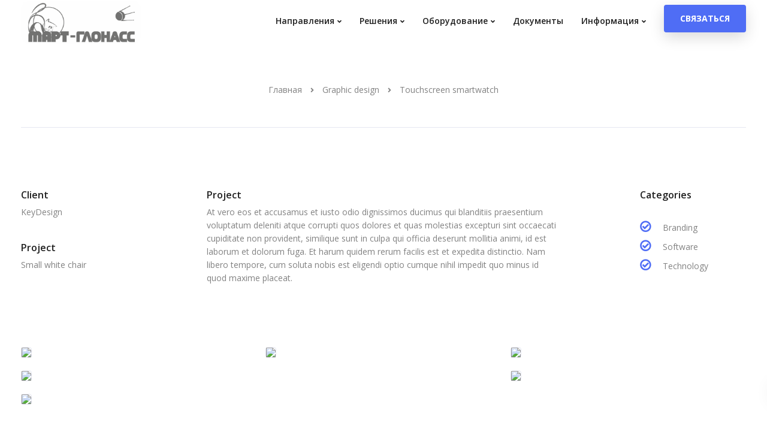

--- FILE ---
content_type: text/html; charset=utf-8
request_url: https://www.google.com/recaptcha/api2/anchor?ar=1&k=6Lc7Hb8UAAAAAGHZsGveqPhgrDrRUItnM7pqD8Co&co=aHR0cHM6Ly9nbG9uYXNzLm1hcnQucnU6NDQz&hl=en&v=N67nZn4AqZkNcbeMu4prBgzg&size=invisible&anchor-ms=20000&execute-ms=30000&cb=rdl87ahqczcv
body_size: 48705
content:
<!DOCTYPE HTML><html dir="ltr" lang="en"><head><meta http-equiv="Content-Type" content="text/html; charset=UTF-8">
<meta http-equiv="X-UA-Compatible" content="IE=edge">
<title>reCAPTCHA</title>
<style type="text/css">
/* cyrillic-ext */
@font-face {
  font-family: 'Roboto';
  font-style: normal;
  font-weight: 400;
  font-stretch: 100%;
  src: url(//fonts.gstatic.com/s/roboto/v48/KFO7CnqEu92Fr1ME7kSn66aGLdTylUAMa3GUBHMdazTgWw.woff2) format('woff2');
  unicode-range: U+0460-052F, U+1C80-1C8A, U+20B4, U+2DE0-2DFF, U+A640-A69F, U+FE2E-FE2F;
}
/* cyrillic */
@font-face {
  font-family: 'Roboto';
  font-style: normal;
  font-weight: 400;
  font-stretch: 100%;
  src: url(//fonts.gstatic.com/s/roboto/v48/KFO7CnqEu92Fr1ME7kSn66aGLdTylUAMa3iUBHMdazTgWw.woff2) format('woff2');
  unicode-range: U+0301, U+0400-045F, U+0490-0491, U+04B0-04B1, U+2116;
}
/* greek-ext */
@font-face {
  font-family: 'Roboto';
  font-style: normal;
  font-weight: 400;
  font-stretch: 100%;
  src: url(//fonts.gstatic.com/s/roboto/v48/KFO7CnqEu92Fr1ME7kSn66aGLdTylUAMa3CUBHMdazTgWw.woff2) format('woff2');
  unicode-range: U+1F00-1FFF;
}
/* greek */
@font-face {
  font-family: 'Roboto';
  font-style: normal;
  font-weight: 400;
  font-stretch: 100%;
  src: url(//fonts.gstatic.com/s/roboto/v48/KFO7CnqEu92Fr1ME7kSn66aGLdTylUAMa3-UBHMdazTgWw.woff2) format('woff2');
  unicode-range: U+0370-0377, U+037A-037F, U+0384-038A, U+038C, U+038E-03A1, U+03A3-03FF;
}
/* math */
@font-face {
  font-family: 'Roboto';
  font-style: normal;
  font-weight: 400;
  font-stretch: 100%;
  src: url(//fonts.gstatic.com/s/roboto/v48/KFO7CnqEu92Fr1ME7kSn66aGLdTylUAMawCUBHMdazTgWw.woff2) format('woff2');
  unicode-range: U+0302-0303, U+0305, U+0307-0308, U+0310, U+0312, U+0315, U+031A, U+0326-0327, U+032C, U+032F-0330, U+0332-0333, U+0338, U+033A, U+0346, U+034D, U+0391-03A1, U+03A3-03A9, U+03B1-03C9, U+03D1, U+03D5-03D6, U+03F0-03F1, U+03F4-03F5, U+2016-2017, U+2034-2038, U+203C, U+2040, U+2043, U+2047, U+2050, U+2057, U+205F, U+2070-2071, U+2074-208E, U+2090-209C, U+20D0-20DC, U+20E1, U+20E5-20EF, U+2100-2112, U+2114-2115, U+2117-2121, U+2123-214F, U+2190, U+2192, U+2194-21AE, U+21B0-21E5, U+21F1-21F2, U+21F4-2211, U+2213-2214, U+2216-22FF, U+2308-230B, U+2310, U+2319, U+231C-2321, U+2336-237A, U+237C, U+2395, U+239B-23B7, U+23D0, U+23DC-23E1, U+2474-2475, U+25AF, U+25B3, U+25B7, U+25BD, U+25C1, U+25CA, U+25CC, U+25FB, U+266D-266F, U+27C0-27FF, U+2900-2AFF, U+2B0E-2B11, U+2B30-2B4C, U+2BFE, U+3030, U+FF5B, U+FF5D, U+1D400-1D7FF, U+1EE00-1EEFF;
}
/* symbols */
@font-face {
  font-family: 'Roboto';
  font-style: normal;
  font-weight: 400;
  font-stretch: 100%;
  src: url(//fonts.gstatic.com/s/roboto/v48/KFO7CnqEu92Fr1ME7kSn66aGLdTylUAMaxKUBHMdazTgWw.woff2) format('woff2');
  unicode-range: U+0001-000C, U+000E-001F, U+007F-009F, U+20DD-20E0, U+20E2-20E4, U+2150-218F, U+2190, U+2192, U+2194-2199, U+21AF, U+21E6-21F0, U+21F3, U+2218-2219, U+2299, U+22C4-22C6, U+2300-243F, U+2440-244A, U+2460-24FF, U+25A0-27BF, U+2800-28FF, U+2921-2922, U+2981, U+29BF, U+29EB, U+2B00-2BFF, U+4DC0-4DFF, U+FFF9-FFFB, U+10140-1018E, U+10190-1019C, U+101A0, U+101D0-101FD, U+102E0-102FB, U+10E60-10E7E, U+1D2C0-1D2D3, U+1D2E0-1D37F, U+1F000-1F0FF, U+1F100-1F1AD, U+1F1E6-1F1FF, U+1F30D-1F30F, U+1F315, U+1F31C, U+1F31E, U+1F320-1F32C, U+1F336, U+1F378, U+1F37D, U+1F382, U+1F393-1F39F, U+1F3A7-1F3A8, U+1F3AC-1F3AF, U+1F3C2, U+1F3C4-1F3C6, U+1F3CA-1F3CE, U+1F3D4-1F3E0, U+1F3ED, U+1F3F1-1F3F3, U+1F3F5-1F3F7, U+1F408, U+1F415, U+1F41F, U+1F426, U+1F43F, U+1F441-1F442, U+1F444, U+1F446-1F449, U+1F44C-1F44E, U+1F453, U+1F46A, U+1F47D, U+1F4A3, U+1F4B0, U+1F4B3, U+1F4B9, U+1F4BB, U+1F4BF, U+1F4C8-1F4CB, U+1F4D6, U+1F4DA, U+1F4DF, U+1F4E3-1F4E6, U+1F4EA-1F4ED, U+1F4F7, U+1F4F9-1F4FB, U+1F4FD-1F4FE, U+1F503, U+1F507-1F50B, U+1F50D, U+1F512-1F513, U+1F53E-1F54A, U+1F54F-1F5FA, U+1F610, U+1F650-1F67F, U+1F687, U+1F68D, U+1F691, U+1F694, U+1F698, U+1F6AD, U+1F6B2, U+1F6B9-1F6BA, U+1F6BC, U+1F6C6-1F6CF, U+1F6D3-1F6D7, U+1F6E0-1F6EA, U+1F6F0-1F6F3, U+1F6F7-1F6FC, U+1F700-1F7FF, U+1F800-1F80B, U+1F810-1F847, U+1F850-1F859, U+1F860-1F887, U+1F890-1F8AD, U+1F8B0-1F8BB, U+1F8C0-1F8C1, U+1F900-1F90B, U+1F93B, U+1F946, U+1F984, U+1F996, U+1F9E9, U+1FA00-1FA6F, U+1FA70-1FA7C, U+1FA80-1FA89, U+1FA8F-1FAC6, U+1FACE-1FADC, U+1FADF-1FAE9, U+1FAF0-1FAF8, U+1FB00-1FBFF;
}
/* vietnamese */
@font-face {
  font-family: 'Roboto';
  font-style: normal;
  font-weight: 400;
  font-stretch: 100%;
  src: url(//fonts.gstatic.com/s/roboto/v48/KFO7CnqEu92Fr1ME7kSn66aGLdTylUAMa3OUBHMdazTgWw.woff2) format('woff2');
  unicode-range: U+0102-0103, U+0110-0111, U+0128-0129, U+0168-0169, U+01A0-01A1, U+01AF-01B0, U+0300-0301, U+0303-0304, U+0308-0309, U+0323, U+0329, U+1EA0-1EF9, U+20AB;
}
/* latin-ext */
@font-face {
  font-family: 'Roboto';
  font-style: normal;
  font-weight: 400;
  font-stretch: 100%;
  src: url(//fonts.gstatic.com/s/roboto/v48/KFO7CnqEu92Fr1ME7kSn66aGLdTylUAMa3KUBHMdazTgWw.woff2) format('woff2');
  unicode-range: U+0100-02BA, U+02BD-02C5, U+02C7-02CC, U+02CE-02D7, U+02DD-02FF, U+0304, U+0308, U+0329, U+1D00-1DBF, U+1E00-1E9F, U+1EF2-1EFF, U+2020, U+20A0-20AB, U+20AD-20C0, U+2113, U+2C60-2C7F, U+A720-A7FF;
}
/* latin */
@font-face {
  font-family: 'Roboto';
  font-style: normal;
  font-weight: 400;
  font-stretch: 100%;
  src: url(//fonts.gstatic.com/s/roboto/v48/KFO7CnqEu92Fr1ME7kSn66aGLdTylUAMa3yUBHMdazQ.woff2) format('woff2');
  unicode-range: U+0000-00FF, U+0131, U+0152-0153, U+02BB-02BC, U+02C6, U+02DA, U+02DC, U+0304, U+0308, U+0329, U+2000-206F, U+20AC, U+2122, U+2191, U+2193, U+2212, U+2215, U+FEFF, U+FFFD;
}
/* cyrillic-ext */
@font-face {
  font-family: 'Roboto';
  font-style: normal;
  font-weight: 500;
  font-stretch: 100%;
  src: url(//fonts.gstatic.com/s/roboto/v48/KFO7CnqEu92Fr1ME7kSn66aGLdTylUAMa3GUBHMdazTgWw.woff2) format('woff2');
  unicode-range: U+0460-052F, U+1C80-1C8A, U+20B4, U+2DE0-2DFF, U+A640-A69F, U+FE2E-FE2F;
}
/* cyrillic */
@font-face {
  font-family: 'Roboto';
  font-style: normal;
  font-weight: 500;
  font-stretch: 100%;
  src: url(//fonts.gstatic.com/s/roboto/v48/KFO7CnqEu92Fr1ME7kSn66aGLdTylUAMa3iUBHMdazTgWw.woff2) format('woff2');
  unicode-range: U+0301, U+0400-045F, U+0490-0491, U+04B0-04B1, U+2116;
}
/* greek-ext */
@font-face {
  font-family: 'Roboto';
  font-style: normal;
  font-weight: 500;
  font-stretch: 100%;
  src: url(//fonts.gstatic.com/s/roboto/v48/KFO7CnqEu92Fr1ME7kSn66aGLdTylUAMa3CUBHMdazTgWw.woff2) format('woff2');
  unicode-range: U+1F00-1FFF;
}
/* greek */
@font-face {
  font-family: 'Roboto';
  font-style: normal;
  font-weight: 500;
  font-stretch: 100%;
  src: url(//fonts.gstatic.com/s/roboto/v48/KFO7CnqEu92Fr1ME7kSn66aGLdTylUAMa3-UBHMdazTgWw.woff2) format('woff2');
  unicode-range: U+0370-0377, U+037A-037F, U+0384-038A, U+038C, U+038E-03A1, U+03A3-03FF;
}
/* math */
@font-face {
  font-family: 'Roboto';
  font-style: normal;
  font-weight: 500;
  font-stretch: 100%;
  src: url(//fonts.gstatic.com/s/roboto/v48/KFO7CnqEu92Fr1ME7kSn66aGLdTylUAMawCUBHMdazTgWw.woff2) format('woff2');
  unicode-range: U+0302-0303, U+0305, U+0307-0308, U+0310, U+0312, U+0315, U+031A, U+0326-0327, U+032C, U+032F-0330, U+0332-0333, U+0338, U+033A, U+0346, U+034D, U+0391-03A1, U+03A3-03A9, U+03B1-03C9, U+03D1, U+03D5-03D6, U+03F0-03F1, U+03F4-03F5, U+2016-2017, U+2034-2038, U+203C, U+2040, U+2043, U+2047, U+2050, U+2057, U+205F, U+2070-2071, U+2074-208E, U+2090-209C, U+20D0-20DC, U+20E1, U+20E5-20EF, U+2100-2112, U+2114-2115, U+2117-2121, U+2123-214F, U+2190, U+2192, U+2194-21AE, U+21B0-21E5, U+21F1-21F2, U+21F4-2211, U+2213-2214, U+2216-22FF, U+2308-230B, U+2310, U+2319, U+231C-2321, U+2336-237A, U+237C, U+2395, U+239B-23B7, U+23D0, U+23DC-23E1, U+2474-2475, U+25AF, U+25B3, U+25B7, U+25BD, U+25C1, U+25CA, U+25CC, U+25FB, U+266D-266F, U+27C0-27FF, U+2900-2AFF, U+2B0E-2B11, U+2B30-2B4C, U+2BFE, U+3030, U+FF5B, U+FF5D, U+1D400-1D7FF, U+1EE00-1EEFF;
}
/* symbols */
@font-face {
  font-family: 'Roboto';
  font-style: normal;
  font-weight: 500;
  font-stretch: 100%;
  src: url(//fonts.gstatic.com/s/roboto/v48/KFO7CnqEu92Fr1ME7kSn66aGLdTylUAMaxKUBHMdazTgWw.woff2) format('woff2');
  unicode-range: U+0001-000C, U+000E-001F, U+007F-009F, U+20DD-20E0, U+20E2-20E4, U+2150-218F, U+2190, U+2192, U+2194-2199, U+21AF, U+21E6-21F0, U+21F3, U+2218-2219, U+2299, U+22C4-22C6, U+2300-243F, U+2440-244A, U+2460-24FF, U+25A0-27BF, U+2800-28FF, U+2921-2922, U+2981, U+29BF, U+29EB, U+2B00-2BFF, U+4DC0-4DFF, U+FFF9-FFFB, U+10140-1018E, U+10190-1019C, U+101A0, U+101D0-101FD, U+102E0-102FB, U+10E60-10E7E, U+1D2C0-1D2D3, U+1D2E0-1D37F, U+1F000-1F0FF, U+1F100-1F1AD, U+1F1E6-1F1FF, U+1F30D-1F30F, U+1F315, U+1F31C, U+1F31E, U+1F320-1F32C, U+1F336, U+1F378, U+1F37D, U+1F382, U+1F393-1F39F, U+1F3A7-1F3A8, U+1F3AC-1F3AF, U+1F3C2, U+1F3C4-1F3C6, U+1F3CA-1F3CE, U+1F3D4-1F3E0, U+1F3ED, U+1F3F1-1F3F3, U+1F3F5-1F3F7, U+1F408, U+1F415, U+1F41F, U+1F426, U+1F43F, U+1F441-1F442, U+1F444, U+1F446-1F449, U+1F44C-1F44E, U+1F453, U+1F46A, U+1F47D, U+1F4A3, U+1F4B0, U+1F4B3, U+1F4B9, U+1F4BB, U+1F4BF, U+1F4C8-1F4CB, U+1F4D6, U+1F4DA, U+1F4DF, U+1F4E3-1F4E6, U+1F4EA-1F4ED, U+1F4F7, U+1F4F9-1F4FB, U+1F4FD-1F4FE, U+1F503, U+1F507-1F50B, U+1F50D, U+1F512-1F513, U+1F53E-1F54A, U+1F54F-1F5FA, U+1F610, U+1F650-1F67F, U+1F687, U+1F68D, U+1F691, U+1F694, U+1F698, U+1F6AD, U+1F6B2, U+1F6B9-1F6BA, U+1F6BC, U+1F6C6-1F6CF, U+1F6D3-1F6D7, U+1F6E0-1F6EA, U+1F6F0-1F6F3, U+1F6F7-1F6FC, U+1F700-1F7FF, U+1F800-1F80B, U+1F810-1F847, U+1F850-1F859, U+1F860-1F887, U+1F890-1F8AD, U+1F8B0-1F8BB, U+1F8C0-1F8C1, U+1F900-1F90B, U+1F93B, U+1F946, U+1F984, U+1F996, U+1F9E9, U+1FA00-1FA6F, U+1FA70-1FA7C, U+1FA80-1FA89, U+1FA8F-1FAC6, U+1FACE-1FADC, U+1FADF-1FAE9, U+1FAF0-1FAF8, U+1FB00-1FBFF;
}
/* vietnamese */
@font-face {
  font-family: 'Roboto';
  font-style: normal;
  font-weight: 500;
  font-stretch: 100%;
  src: url(//fonts.gstatic.com/s/roboto/v48/KFO7CnqEu92Fr1ME7kSn66aGLdTylUAMa3OUBHMdazTgWw.woff2) format('woff2');
  unicode-range: U+0102-0103, U+0110-0111, U+0128-0129, U+0168-0169, U+01A0-01A1, U+01AF-01B0, U+0300-0301, U+0303-0304, U+0308-0309, U+0323, U+0329, U+1EA0-1EF9, U+20AB;
}
/* latin-ext */
@font-face {
  font-family: 'Roboto';
  font-style: normal;
  font-weight: 500;
  font-stretch: 100%;
  src: url(//fonts.gstatic.com/s/roboto/v48/KFO7CnqEu92Fr1ME7kSn66aGLdTylUAMa3KUBHMdazTgWw.woff2) format('woff2');
  unicode-range: U+0100-02BA, U+02BD-02C5, U+02C7-02CC, U+02CE-02D7, U+02DD-02FF, U+0304, U+0308, U+0329, U+1D00-1DBF, U+1E00-1E9F, U+1EF2-1EFF, U+2020, U+20A0-20AB, U+20AD-20C0, U+2113, U+2C60-2C7F, U+A720-A7FF;
}
/* latin */
@font-face {
  font-family: 'Roboto';
  font-style: normal;
  font-weight: 500;
  font-stretch: 100%;
  src: url(//fonts.gstatic.com/s/roboto/v48/KFO7CnqEu92Fr1ME7kSn66aGLdTylUAMa3yUBHMdazQ.woff2) format('woff2');
  unicode-range: U+0000-00FF, U+0131, U+0152-0153, U+02BB-02BC, U+02C6, U+02DA, U+02DC, U+0304, U+0308, U+0329, U+2000-206F, U+20AC, U+2122, U+2191, U+2193, U+2212, U+2215, U+FEFF, U+FFFD;
}
/* cyrillic-ext */
@font-face {
  font-family: 'Roboto';
  font-style: normal;
  font-weight: 900;
  font-stretch: 100%;
  src: url(//fonts.gstatic.com/s/roboto/v48/KFO7CnqEu92Fr1ME7kSn66aGLdTylUAMa3GUBHMdazTgWw.woff2) format('woff2');
  unicode-range: U+0460-052F, U+1C80-1C8A, U+20B4, U+2DE0-2DFF, U+A640-A69F, U+FE2E-FE2F;
}
/* cyrillic */
@font-face {
  font-family: 'Roboto';
  font-style: normal;
  font-weight: 900;
  font-stretch: 100%;
  src: url(//fonts.gstatic.com/s/roboto/v48/KFO7CnqEu92Fr1ME7kSn66aGLdTylUAMa3iUBHMdazTgWw.woff2) format('woff2');
  unicode-range: U+0301, U+0400-045F, U+0490-0491, U+04B0-04B1, U+2116;
}
/* greek-ext */
@font-face {
  font-family: 'Roboto';
  font-style: normal;
  font-weight: 900;
  font-stretch: 100%;
  src: url(//fonts.gstatic.com/s/roboto/v48/KFO7CnqEu92Fr1ME7kSn66aGLdTylUAMa3CUBHMdazTgWw.woff2) format('woff2');
  unicode-range: U+1F00-1FFF;
}
/* greek */
@font-face {
  font-family: 'Roboto';
  font-style: normal;
  font-weight: 900;
  font-stretch: 100%;
  src: url(//fonts.gstatic.com/s/roboto/v48/KFO7CnqEu92Fr1ME7kSn66aGLdTylUAMa3-UBHMdazTgWw.woff2) format('woff2');
  unicode-range: U+0370-0377, U+037A-037F, U+0384-038A, U+038C, U+038E-03A1, U+03A3-03FF;
}
/* math */
@font-face {
  font-family: 'Roboto';
  font-style: normal;
  font-weight: 900;
  font-stretch: 100%;
  src: url(//fonts.gstatic.com/s/roboto/v48/KFO7CnqEu92Fr1ME7kSn66aGLdTylUAMawCUBHMdazTgWw.woff2) format('woff2');
  unicode-range: U+0302-0303, U+0305, U+0307-0308, U+0310, U+0312, U+0315, U+031A, U+0326-0327, U+032C, U+032F-0330, U+0332-0333, U+0338, U+033A, U+0346, U+034D, U+0391-03A1, U+03A3-03A9, U+03B1-03C9, U+03D1, U+03D5-03D6, U+03F0-03F1, U+03F4-03F5, U+2016-2017, U+2034-2038, U+203C, U+2040, U+2043, U+2047, U+2050, U+2057, U+205F, U+2070-2071, U+2074-208E, U+2090-209C, U+20D0-20DC, U+20E1, U+20E5-20EF, U+2100-2112, U+2114-2115, U+2117-2121, U+2123-214F, U+2190, U+2192, U+2194-21AE, U+21B0-21E5, U+21F1-21F2, U+21F4-2211, U+2213-2214, U+2216-22FF, U+2308-230B, U+2310, U+2319, U+231C-2321, U+2336-237A, U+237C, U+2395, U+239B-23B7, U+23D0, U+23DC-23E1, U+2474-2475, U+25AF, U+25B3, U+25B7, U+25BD, U+25C1, U+25CA, U+25CC, U+25FB, U+266D-266F, U+27C0-27FF, U+2900-2AFF, U+2B0E-2B11, U+2B30-2B4C, U+2BFE, U+3030, U+FF5B, U+FF5D, U+1D400-1D7FF, U+1EE00-1EEFF;
}
/* symbols */
@font-face {
  font-family: 'Roboto';
  font-style: normal;
  font-weight: 900;
  font-stretch: 100%;
  src: url(//fonts.gstatic.com/s/roboto/v48/KFO7CnqEu92Fr1ME7kSn66aGLdTylUAMaxKUBHMdazTgWw.woff2) format('woff2');
  unicode-range: U+0001-000C, U+000E-001F, U+007F-009F, U+20DD-20E0, U+20E2-20E4, U+2150-218F, U+2190, U+2192, U+2194-2199, U+21AF, U+21E6-21F0, U+21F3, U+2218-2219, U+2299, U+22C4-22C6, U+2300-243F, U+2440-244A, U+2460-24FF, U+25A0-27BF, U+2800-28FF, U+2921-2922, U+2981, U+29BF, U+29EB, U+2B00-2BFF, U+4DC0-4DFF, U+FFF9-FFFB, U+10140-1018E, U+10190-1019C, U+101A0, U+101D0-101FD, U+102E0-102FB, U+10E60-10E7E, U+1D2C0-1D2D3, U+1D2E0-1D37F, U+1F000-1F0FF, U+1F100-1F1AD, U+1F1E6-1F1FF, U+1F30D-1F30F, U+1F315, U+1F31C, U+1F31E, U+1F320-1F32C, U+1F336, U+1F378, U+1F37D, U+1F382, U+1F393-1F39F, U+1F3A7-1F3A8, U+1F3AC-1F3AF, U+1F3C2, U+1F3C4-1F3C6, U+1F3CA-1F3CE, U+1F3D4-1F3E0, U+1F3ED, U+1F3F1-1F3F3, U+1F3F5-1F3F7, U+1F408, U+1F415, U+1F41F, U+1F426, U+1F43F, U+1F441-1F442, U+1F444, U+1F446-1F449, U+1F44C-1F44E, U+1F453, U+1F46A, U+1F47D, U+1F4A3, U+1F4B0, U+1F4B3, U+1F4B9, U+1F4BB, U+1F4BF, U+1F4C8-1F4CB, U+1F4D6, U+1F4DA, U+1F4DF, U+1F4E3-1F4E6, U+1F4EA-1F4ED, U+1F4F7, U+1F4F9-1F4FB, U+1F4FD-1F4FE, U+1F503, U+1F507-1F50B, U+1F50D, U+1F512-1F513, U+1F53E-1F54A, U+1F54F-1F5FA, U+1F610, U+1F650-1F67F, U+1F687, U+1F68D, U+1F691, U+1F694, U+1F698, U+1F6AD, U+1F6B2, U+1F6B9-1F6BA, U+1F6BC, U+1F6C6-1F6CF, U+1F6D3-1F6D7, U+1F6E0-1F6EA, U+1F6F0-1F6F3, U+1F6F7-1F6FC, U+1F700-1F7FF, U+1F800-1F80B, U+1F810-1F847, U+1F850-1F859, U+1F860-1F887, U+1F890-1F8AD, U+1F8B0-1F8BB, U+1F8C0-1F8C1, U+1F900-1F90B, U+1F93B, U+1F946, U+1F984, U+1F996, U+1F9E9, U+1FA00-1FA6F, U+1FA70-1FA7C, U+1FA80-1FA89, U+1FA8F-1FAC6, U+1FACE-1FADC, U+1FADF-1FAE9, U+1FAF0-1FAF8, U+1FB00-1FBFF;
}
/* vietnamese */
@font-face {
  font-family: 'Roboto';
  font-style: normal;
  font-weight: 900;
  font-stretch: 100%;
  src: url(//fonts.gstatic.com/s/roboto/v48/KFO7CnqEu92Fr1ME7kSn66aGLdTylUAMa3OUBHMdazTgWw.woff2) format('woff2');
  unicode-range: U+0102-0103, U+0110-0111, U+0128-0129, U+0168-0169, U+01A0-01A1, U+01AF-01B0, U+0300-0301, U+0303-0304, U+0308-0309, U+0323, U+0329, U+1EA0-1EF9, U+20AB;
}
/* latin-ext */
@font-face {
  font-family: 'Roboto';
  font-style: normal;
  font-weight: 900;
  font-stretch: 100%;
  src: url(//fonts.gstatic.com/s/roboto/v48/KFO7CnqEu92Fr1ME7kSn66aGLdTylUAMa3KUBHMdazTgWw.woff2) format('woff2');
  unicode-range: U+0100-02BA, U+02BD-02C5, U+02C7-02CC, U+02CE-02D7, U+02DD-02FF, U+0304, U+0308, U+0329, U+1D00-1DBF, U+1E00-1E9F, U+1EF2-1EFF, U+2020, U+20A0-20AB, U+20AD-20C0, U+2113, U+2C60-2C7F, U+A720-A7FF;
}
/* latin */
@font-face {
  font-family: 'Roboto';
  font-style: normal;
  font-weight: 900;
  font-stretch: 100%;
  src: url(//fonts.gstatic.com/s/roboto/v48/KFO7CnqEu92Fr1ME7kSn66aGLdTylUAMa3yUBHMdazQ.woff2) format('woff2');
  unicode-range: U+0000-00FF, U+0131, U+0152-0153, U+02BB-02BC, U+02C6, U+02DA, U+02DC, U+0304, U+0308, U+0329, U+2000-206F, U+20AC, U+2122, U+2191, U+2193, U+2212, U+2215, U+FEFF, U+FFFD;
}

</style>
<link rel="stylesheet" type="text/css" href="https://www.gstatic.com/recaptcha/releases/N67nZn4AqZkNcbeMu4prBgzg/styles__ltr.css">
<script nonce="lAowbLUUUILR0mZoG15sBw" type="text/javascript">window['__recaptcha_api'] = 'https://www.google.com/recaptcha/api2/';</script>
<script type="text/javascript" src="https://www.gstatic.com/recaptcha/releases/N67nZn4AqZkNcbeMu4prBgzg/recaptcha__en.js" nonce="lAowbLUUUILR0mZoG15sBw">
      
    </script></head>
<body><div id="rc-anchor-alert" class="rc-anchor-alert"></div>
<input type="hidden" id="recaptcha-token" value="[base64]">
<script type="text/javascript" nonce="lAowbLUUUILR0mZoG15sBw">
      recaptcha.anchor.Main.init("[\x22ainput\x22,[\x22bgdata\x22,\x22\x22,\[base64]/[base64]/[base64]/[base64]/[base64]/[base64]/KGcoTywyNTMsTy5PKSxVRyhPLEMpKTpnKE8sMjUzLEMpLE8pKSxsKSksTykpfSxieT1mdW5jdGlvbihDLE8sdSxsKXtmb3IobD0odT1SKEMpLDApO08+MDtPLS0pbD1sPDw4fFooQyk7ZyhDLHUsbCl9LFVHPWZ1bmN0aW9uKEMsTyl7Qy5pLmxlbmd0aD4xMDQ/[base64]/[base64]/[base64]/[base64]/[base64]/[base64]/[base64]\\u003d\x22,\[base64]\x22,\[base64]/bMOUwq3DtVovwqQCwrjCjk7DvjwEw4/CiHfDkSU2DsKgBwPCuXtJO8KZH34SGMKOGsKeVgfCsD/[base64]/CvXvCpXbCsMOpPQfCqMKcQU/[base64]/[base64]/DCHCrMOBw5FCwpLDrMOsbcOnwq/CkGfCmn59wrrDjMOlwpTDhXrDqMORwqfDvsODF8KyE8K0bMOZwo/DpcOyFsKhw7nCqcO7wrgdYDnDhHbDjnE1woNxCcOFwq5aAMOAw5IDMcK0GcOgwp4ow4JEVVXCucK+bxzDjSvCojDChcKGHMKKw68PwqnDnRxuFzkQw6JowoEbbMKEUG/DgBp8KlHDmMKfwrxMZsK4ZsKVwpYrX8O5w6NtRWAswqrDiMK0DGvDrsKRwq7DqMKOfRMOw5BvGzZzAwvDsjApaHVUwoDDqmQEXk58UsOZwojDkcKcwpbDjidNKCjDk8KUPMKuRsOfw7PCsmBIw54RbgPDtV46wovCpyAdwr7DtiDCtcOlWcKdw5wYw61Rwp05wpd/wpxBw4HCsjI/E8ONc8ONAQ3ChEjChzk/dGQTwotgwpUWw5Iow6lpw47CscKEUMK7wrvCvBJOw64RwpvCh34bwqtew6rCncKzBVLCsSNBfcOzwrR6woZWw6LDs0DDs8K1wqYmImAkw4UDw74lwogWEicpwovDm8OcF8OCwr/[base64]/Cpn8PJMONPcOlbHkjwp7DhBhlw5s+EAgSOFAcNsKnSHwWw50/w5PCly0GZy7CsxTCscKXUnIzw6R0woFXN8OAD0BQw47DvcKiw4wKwonDmkfDqMOFMzQQcQw/w78ResK3w47Dugsdw77CjQ8mUxXDpcOXw7PCjMO/[base64]/CssOiHT7DssOrwoXDm8OowpHDryDDs8KEw7TCiUQQOWEocxJEJMKNF2Uwal1/BErCnGrDjkhWw4fDghMUIcO9w4I9wq7CsD3DoTDDvcKFwplkN2sAEsOXDjLDmMOSDiHDvcOYw6liwpsGOsOKw7hIX8ONaAg7bMOPwp/DqhNdw67DgTnDs2rCvVHDgsOiwpNUw7jCoAnDjhVewroywrzCucOrwqUiNXHDnsKsKD1aYyJLwrRMYlDCt8OtcMKnKVlNwrRawrdHAcK3ZsKIw5/Dt8K9w4nDmAwaXsKaB3DCul52HlY0woQ8UXcTUMKcK3xkVn5kZmVUah8sG8OfWAt9wo/CvFbCrsKfw5QRw7DDmBHDpGBbZMKIw7fCtWk3JMKaOEjCocOPwoocw7XChXQXw5TCqsO/w6/DjcOYP8KHwqTDiVBuCsOjwpR2wrkewqN6VloEGhxHEcO5w4LDjcKEOMOSwoHCgWhxw63CmWovwpVpwpttw7kTD8OlDsOfw68NNsOPw7A8WCcJwrpzGm1zw5onJMOIwqnDgTbDucKow67DpjrCjH3DksOsP8Oud8KjwoM/wrRXMMKIwpUQYMK2wqogw6LDkz/DsUJXchfDhi4hGsKvwoTDksOvd0DCsVV0wopgw5gZwprDjEgmCy7Du8ONwpVewrXDgcKOwoRpd3c8wr7CosOOw4jDgcKaw7w5fsKlw6/DnsKsS8O2CcOBFBpTEMOpw4DClSItwrvDoEMew45FwpPCtx9IS8KhJsKOTcOrV8OIwp8vDsOdOh7DsMOva8K7w7wvS2vDnMKSw6vCsyfDgnooR3QjGVlzwprDm0fCrA7Dr8OzMkjCvyzDnVzCrB7CpsKhwrlXw6EYQ2kawqXCtlwrw5jDhcO/[base64]/[base64]/CuQHCh0gfwqpaw47DrEDCqCglw7JCw6HClEjDpsOHCHfCun/Cq8O6woHDuMKBMWXDuMKmw7krwpPDq8K+worDmTpVLCwDw5FVw5goFAXDkBkUw4/DscOwDWsmAMKXwr7CtXo1wpp7XcOqwpw/RnbCgVTDh8OXU8KxWUgqC8KJwqUwwp/CmwVJVE8fHgxKwobDjVsww7cZwqdjYUzCtMOPw5jCiigwOcOtL8KRw7YUM1AZwrtGMMKpQMKZf1tkOQzDkMKnwpHCl8KbWMOHw6jCjA0kwrHDuMOJHMKbwpNNwpTDgRwDwoPCmsOVa8OSB8K/wpnCqcKaO8OowrdAw6bDsMKSbixGwpHCmGBnw7ReMzRew7LCqQnCnlnCvsKIRSrDhcOFLUE0SR9ww7IbND9LQcKiXw9iVVZnCzJXK8OCKcOxCsKJN8K1wrosQsOGOsKwQkHDlcO6Ng3CnmzDu8OQc8KzaGVJVsKbbhfCgsKeZMO6woZDYcOic03Ct3sXXMKewq/DqGrDm8KkAzUHBErCpjJIw6BBfcKuwrfDkTZwwrs7wrjDlAvCkVXCpEbCssKHwocMPsKrBcKYw41wwoDDkjXDg8K6w6DDn8OBI8KwWsOjHT4owr/CtyDDmjPDiUBcwpNXw7rCs8KRw7ZCPcK8c8Oww4vDhMKGdsOywrrCr33CgQbCuSPCo2tww5N/d8KQw69LeVY0wpfDg3RMeTbDohTCjMOsMksxw7DDsSPDt3pqw5QEw5fDjsO+wrY6IsKgBMKeA8Odw4giw7fCh0ZLecKqIMKhwojCnsKKwoDCu8KDTsK9wpHCocOdw4zCu8Oqw7g0wqFFZn8YPMOyw53Dq8K3Pn1bVnYcw5s/[base64]/[base64]/Dq8KZwowHw7HDjsOFw5TDmMKfYMKJRjbCocKcw7jCjTnDrRTDtMKsw7jDlDxVwqs6w5IawrjDk8OEIDRcZ1zDmsO5KXPCr8Opw73Cm2RpwqrDnU/DqcKJwrbChGLCkTEOLnYEwqXDr0nCik9ibcKOwrQdOGPDl00zFcOIw4vDkBZdw5rCi8KJYD3ClzHDocKmYMOYWU/DusOUJSwIbH8jUTNUwoHCglHDnw9twqnCqijCjG5EL8KkwpvDm0HDpFoDwqvDg8OfYDbCucO/dsO9LkscR3HDpEpowq0BwpDDtyjDnQx0wpPDnMKwQ8KrE8K0wqbDq8Omw75jCsOSCcK6I2jCjx3Dh0c/PCXCtcO8wqYndm4mw6fDs1E9fifCug8eMsKuAllFw4XCgi/[base64]/DhxIXw4BNQx5FcsOUJCfDgsK+wpPCtWTClRclWmZbDsKYScOawobDpT1TV13CrsK6HMOvWxxgCgtqw4zCkEQFCnofw4jDrsOCw4RTwofDsWAWXgcNwq/CpSsfw6LDgMOOw5FbwrIFc07CgsOvZMODwrsiOsKcw4BXcHHDhcOXZMOAWMOsczTCrGzChSTDoGTCusKUB8K9MMKQCV7DpGPDqQvDj8OIw4vCoMKFw7gvV8Omw5UdNh7Di0zCm2TCqQzDkQo6X3DDo8Ojw6fDq8KxwqXCuWRle0/CjlNmdMK/w7vCpMKcwoPCv1nDkhcddlULJy5TUkrDonjCl8KcwoXDlsKlCcO2woDDkMOaXUXDv23DlVLDiMOXOcOFwo/CucK6w4DDvsKXOxd1w7xYwpXDl315wpnCm8KIw5QCw5oXwoXDv8KrahTDkXnDl8OiwqwZw4U9YcK+w7vCkHbDmcOFw6LDscO8Yz7CqMKNwqPDhBPCk8OFY2LCvy0xwpbCpcKQwqsbRMOTw5bCoV57w7Bgw6DCscO/[base64]/O8OUAUp3XVNOwqXDisKwwrxIQ8KnwokFwolKwqLCvsKESy9VBU7CscO0w57CjGLDl8OvSsK/JsOBR1jChMKzfcO/NMKOXQjDpU48a3zCgcOEE8KNwrHDh8O8DMO0w4oow448wr/CiSB6ZBzCuDTDqSR1LMOqVcKoUcOKOcOuLsK6w6t0w4fDlQjCg8ORWsKXwrfCg2nCg8OKw40KOGofw4QXwqLCpx/CsjPDqDg7YcOLG8KGw4BzX8KRw6ZSFk7CpEw1wofDhDDCjVVmR0vDjcO/DMKiO8Ofw5gNw5Q1V8OCOn5Ww5jDkcORw6PCt8KfGE8iJsOJTMKXwqLDs8KWOsKxF8KIwp5gFsKwbcOffMKGI8OCbsOswoLCrDZ4wr5jWcKranssY8KEwo7DpRvCtSNPw53Co1/CmsKZw7TDjRfCtsOmwp7DhMOqYsORNxHCp8OUD8KCAzppUHVWUl3CkH5tw6nCp1/DjkLCssOAUMOhXnAiFD3DicKcw6R8HDrCjsKmwojCncKFwpkSDMKmw4UUUsKeNMKYfsOVw6XDu8KcBljCnh1aNFY5w4B8Y8KJQXtvdsOPw4/[base64]/IzAFw7dzc18uwoUtw5xYHcOHw7hBRMO7wrTCv3h9c8KdwqzDqMOeScOvYMO0bQ7DhMKpwqhow6pewqdzYcOaw5J+w6XCiMKwOsKtOW/ChsKQwr/CmMKoMsOmL8Ogw7Itw4AFUk4bwqvDq8Omw4PCnR3DqMK8w7pSw7fCrXfDmUUsOsKUworCiw8VHkXCpHAPEMKOJsKBJ8KUEFTDuxUOwq7CuMOMF0jCoUpuVcOHH8K0wrg2ZHvDoS1Kw7XCgzN6wpDDjxRGdsK/TsOkDVDCqsO6woDDizjDhVlwHsK2w7/Ch8O2XTrCqsONEsO5w4J9f1jChSg1w57Dsi4Mw7ZDw7ZTwp/ClsKowr/Ckg4iw5LDgyUROMOECSUBWMOkLWBjwqY+w6InLirDpQfCusOqwptvw6rDl8OPw6Ryw65/[base64]/[base64]/[base64]/[base64]/CnUHCumV5woVUw6DDjcOGHsKuYW4AVMOhO8OswqIawqBhBAXDjSZ/YcKuQHvCnBHDpsOywr0ITMKpEsOEwotOwolJw4vDuT1/[base64]/w6fDm8K9wrYdYcOjw57DicOkwq/Dm3zDkQpuwonCvsKDwpzDmsO6GsK5w4cHCWlpXcO4w6LClA4sFjXDvsORa3hJwq7Dhgxqw65Db8KRC8KUeMOwZDorHMOKw4bCv0o9w5I0EsO/[base64]/CiV/[base64]/w60vw5t0w6zDjgwmbEA7IcO5w7NoKcOewp3Dl8OjMMKQw6TDpnZPDcO0TcKoX2fDkAV5woQew6/Cv39hcR5Mw5XCmH4lwpB6HMOGL8OdGz0UNj9kwp/Cgn5+woPCmkjCr3DDvMKJSXvCoglWWcOtw7R2w40sMMKiMxAOFcOtccOewr90w58rZTlDZMOqw4bCgsOsL8KBIz/[base64]/Cr8KIw5rDrFTCv3oJw4dWwpsxw73DmMOCwovDncOXeMKEMMO1wqhVwrnDscKYwo5Rw7nDvy5BOcOHOMOFbgnCsMK4DSDCosOkw5QJw4FIw4lyCcOGdsKOw48/w7nCql3Dv8KHwpTCgsOrOjo4w6cVQMKvUcKVeMKqNMOifQnCkRsXwp3CgsOAwq7Cik1nVcKbdF4ddMOgw4xYwrBXG0DDtQp9w4Jfw5HCjsKcw5kXDMOSwo/Ck8OpDEfCkMKgw5www5hLwoY8I8Kuw5VDw7ZoTi3DuhDCucK3w6sgw6YWw4jCgMOxKcKPeTzDlMOkAsO7H2zCucK2LinColxNYgTDiArDpFclZMO1CsK0wo3DlcKga8KYwo8Zw448Z0Ecw5Y/w7PCnsOBe8KHwpYWw7guIMKzwpHChMOywpU6DMK0w4hTwr/CmEjCj8OZw4LCkcKhw6lAGsKRWsK1worCrQTDgsKewpk6PikOawzClcKgSgQDdcKdfUvCtMO2wqDDmTInw7bDj3fCul3CqhloCMKswpLCqzBVw5PCl2how43CuH3CusObOCIdwq/[base64]/Ckxx6EgfChsKyDsOZFXHCqnHDgxUTw5zCsWBTL8KtwrljXTLDhMOwwqjDvMOSw6LCiMOOUsO4MMO6UcKjRMOWwrQeTMKPdT4swq3DhWjDnMOOXsOLw5oTVMOfZcOMw5xbw586wqjDk8K3an3DljTDiUMQwrrCuGnCvMOdaMOGw7E7PcKyCQRMw7w2eMOpJDBBQ20Vwr/[base64]/Cq1IXwqtIQsOxQsKibsK+dUrDpj5aDHA4JsO5DDQWw67CmV3DuMKgw4HCucK3BwFpw7tGw6F9eGdWw4/[base64]/Dl8O3w4/DusKnbxXDuX0jWWMMESYLw41awqUsw4pQw6tcWQvCqA3DgsKswq8Rwr5kw6vCs2wmw6TCk3nDm8K4w4zCkn7DhzXDssOFKj9bccO/[base64]/DmsO9AMOpw5HChMKwJ8KqQClKbUTDmsObKsOcG34Xw7RGw5HDpQI1w5DClMOuwr0jw5w9VGYEIQNMwp9WwpfCt2IVaMKbw4/CjjIhGQLDsAxQBcKNbMOnIX/ClsOewrQedsKpAhwAw7clw6vCgMOxJQLCnHrDvcKHRn0SwqDCp8K5w7nCqcKwwrXCnXcewpvCpR/DsMOQFXhXWAILwo/CjsOpw4nCnsKsw4w2cSBmWV4qwrzCm1TDi0/Cp8Olw6XCgsKqUnDDuWvCgsOTw6nDhcKXw4IvEDHDlQ8VGyfCq8OeMF7CsAzCqcOkwrXCj2k8RjZzw6vDpHrCgSUTMFZgw6vDsQw8UD5lSsKIb8ONIwLDnsKbY8Ovw4QPXUc8wpnCnsOdGsKbChIHHMO/[base64]/acKkacOTw4NKwpfCt8OSRQ0pY8OZdTUfw5d9w4Z1ATE1WMO6UzFFdMK0ZA/DlHHCk8Kpw5p1w5nCqMKZw4HCusOgYjQHw7NeLcKHXjvDlMKnw6NwWVp5w5rCsyXCt3UMN8OBw65iw7hKaMKZbsOGwq3DlxA/[base64]/Dm2xma8K3H316woJQw5kuwrzCtwozN8Kcw6ASwp7DmcO9w53CiCwiB0zDicKMwqQfw6/[base64]/DrcK1UA7Dv8K7Tw/DqcKJKzg4O8K4ecKhwp/[base64]/U0pzwot4ES7Dg8Omw7PDliTDqkoYw6ACKMKmfsOJwrHDvkoYVsKNw4fCjjNCw6PCjsK5w6dOw5rCrsKcCzbCjcKVRHN8w6/[base64]/EXbDksK1w4NLwqkEXkLDti8QT8KZwpB7PMODaX/DtsK5w5zDsQbDo8Kfwqlww7Uze8OvccOPw6/CscK+OTnCksKIwpLCucKTBnvCo1jDsXZEw6UVw7PCtcKldRbDpAnCgcK2MnDCo8KOwrlzNMK8w7Qpw4VYKy57CMKIK0HDocOaw75HworCrcKqwopVBB7Dvx7Cjk1swqYbwrZCaR1+w7gNYHTDk1A/w7jDjcOOWTBGw5N9wpY7w4LCrgHChzzCu8ONw7LDmMKFIA9KScKqwrfDmDPDhi8ZAsOVHsOvwogRBsO8w4fDj8KgwrvDu8OOERdVXxzDl3zCrcOlwqbDjyEKw4XCgsOuJ3TCjcORCsKrM8OPwp7CiinCjDs+T1jCkjRHwrfCh3FRJMKeSsKuZnDCklnCkWBJTMObDsK/[base64]/DhMKWVErCimjDjV1xJsKCw5MFw6nCscKSVSx6XG8QGcOrw5PDtsOMw4TDtVVswqBSb33CpMOfDHDDpcOswqQLNcO5wrTCjAYBU8KyRGzDtzDCqMKpVSpEw7huX0vCrgIIw5jCpAbCmR92w5Buw6/Di3kVV8OvXMKswrsqwocYwpUXwprDiMK+wqfCnj/DvsOFQQzDgMOtFcKwYEbDkB8jwrMrJ8Kmw47CrsOqw5lJwqh6wrI7ZR7DpmDCpCMrw6nDrMOMO8OMFgQSw5QlwpXCkMKawpbCgsK4w5LClcKawoFUw6phM3QWw6M3T8OHwpDDhwRMGCkmd8OuwrfDgcOSE0LCrE3DshdjO8KVw6HDuMKfwpDCvB4Uw5/Cm8O/dcO3wrY8OxHChsOASR4Fw5HDtA/DsxYGwoQhKU9EREvDs0/Cp8KeLCXDkMKJwp8sfcOow7DDhsOyw77DnsK4wqTCum3ChG/DtsOlfHzCncOEU0LDp8OXwqPCoXDDhsKBQyzCusKMP8KrwovClBLCkghGw5AcLGfDg8OzPcKmecObT8O6FMKLwr40R3TCgijDocKJMcK6w7fChAzCs2cOw4/[base64]/w5jCsVNjwoTDmMKCGMKYHDzCoHfCtndzw5sswqsgF8O1cmJPwo7CvMO9wrrDhcOcwqrDmMOtK8KBIsKqw6bCqsKDwq/DtMKDJMO1wrYOwp1CeMOSw6jCh8Ouw5vDr8Ktw7PCnyxNwrjCmXcQCAXCjA3Cmx8two7CiMOoXcO/wrXDjMKNw7Y4XEbCoTbCk8KXwonCiR0Wwo4dccOJw5vCmMKsw53CrsKtJMORJMKSw5nDkMOIw7zCgR7Co0xjw4rCvwHDkQ9nw77ClihywqzDmG9swpbCjWDDhjfCksK3DMONScOgTcOowrwSwpLDigvCqsO/[base64]/DvD/DtsKOcmfDv8OUL8OkwojDhcO9XsKIHcOWRk7CmsO3bQFFw5U4U8KlOsO/[base64]/Cim0ww5YIwokBwo3DmMOew74swrHCt8K4wqnDrDrDkTvDphwLwq0kH37CocODw4zCncOHwpvChsOxbsK7b8O1w6PChGvCuMK6wpxIwq/CpnhUw53Dv8K0DjkbwoDCpyLDqhnCtMO9wqHCuUEUwr5gwrPCosOZKcK2TcOSdlBrInMdbsKywqoyw4wUXBM8YsOKDUcffEHDkDw5ccOCNjYODcKtM1vCu3HColAlw5VJw7jCpsOPw5N7wpHDgz48KDh7wr/CocOrw6DChEbDky3DsMOewqxiwrvCnV97wqrDv1vCr8Kvw53DkmIZwpQ2w7tPw6fDhQPDr2bDiFPDm8KIKg3Cs8Kvwp7Dk20pwo0dDMKowpVZf8KNX8KMw7zCkMOqMA/Dg8K3w6Bhw55Nw5vCii1lfE/Dt8Odw5fCoRZ2QsOTwoPCjMOFfTHDpMOww5BWSsOBw7gIKcKHw5g6IcKoczzDpcKCAsOmNl3Dm3s7wpYVUFHCo8KowrfDn8OowpLDo8OBcGwSw5/[base64]/CmsO0dMKmwrLDjnLCksKLwqzDmGpjw4rCncKtAcOeMMKWBHpsS8K6bCJoKyjCoG1ww69bOAx+F8OQw7fDj2nDln/Dl8O/WsKSV8Oow73ClMKCwrHCggsUw6pYw5EwUXNNwqfCusKGPVNuTcOxw5kEbMOywoLChxbDtMKQBcKTVsK0fsKvd8KqwoFBwqRPwpIaw54Gw6wleybCnlTCpyoYw547w7dbfw/CrsOxw4DCq8O9CmLDhy7Dp8KAwpvCkABKw6/DhsKSD8K2SsO2wr/[base64]/[base64]/KcO8wpzDlsKCw50fw6HCtsKBdHDDghYldj0ZI8O9w5F9woTDu3/Dq8KRD8O3VcOBfXt3wq5GcQdIUHhWwp0zw7/DkcKhPMKPwobDiHHCgsO3AsOrw7hSw6cCw5cNUkB3ZQvComliesKIwpBccW/Du8Otclpjw7J/E8OLEcOqNiYnw6NjcsOfw4nDh8KfdxTCrcO4NG0bw606Uy4aYsO9wqfDoxIgKcOawq/Dr8K5wq3DlFbCjcO5w7TCl8OKfcORw4bDq8ODM8OdwqzCsMKkwoMXV8Ohw68fw4DCqm9dw6sjwphPwo5jGxLCtywIw4IcUsOpUMOtRcORw4BiG8KvXsKLw6DDkMOBQcKdwrbChFQoLTzCjlDCmDrCtMKHwrdswpUQw4UvM8K/woNMw7hxTkrCpcOxw6DClsOOwpbCiMODwpHDrXvCscKaw4pKw4w/w7DDiXzCiDfCkwYuQMOQw7FEw6HDvxfDpWbCvzwwJV/Di3XDrXsrwo0EXkvCgMO7w6rDtMOewrt1XMORJcOwOcOWZcKhwq0Sw5oqE8O3w74awrnDnFc+B8KSdsOIGcKLDD3CicKQCkfCrMKuwo7CskLCt303f8OTwqfCgGY2YwB9woDCkMOJw4QIw5EZwr/[base64]/CtSPCiAkHw4clwq5JLEE8wrvCmkzCvw3Dh8O4w4odw7osX8KEw5IJw6bDosKmOnLCg8OCQ8KpMcKfw4PDq8OwwpPCsDjDr206DwHDkRB6GnzCnMO9w5QpwprDlMKnwrLDoAgmw6sDOEbDqjojwoDDrh/Di0NOwpfDqV7ChhzChcKmw5IGPMOSOcK5w6XDv8OWUVkYw5HCrsOQdRMaQMKEYxPDr2E5w4/CvhFaQ8OTw7tiKh/Dq0FEw4vDvsOKwpE4wpBEw7TDjsOww6RoUUzCkhRtw41Iw7jCjMKIbsKrwr7DsMKOJSouw4wWEsKDOjTDvjdvdQPDqMK+ck3CrMK5wqfDr2xtwrzCqsOQw6Y5w4jCm8Ofw4rCtsKDLcOqfFV1QcOiwrhWRnLCuMOGwqrCsUfDvsO1w4/CqsOXGWV6Xj3CvhHCmcKFRQbDiwfDiQjDvcOiw7RfwqNfw6nClMOqwqHCjsK/Xm3Dt8KSw4haAgFowqgoIcOjacKKOsKOwqFewq7DkcOuw41XEcKGwo/Dti8Pwo/DlsOecMKtwqs5WMO1Z8KeJ8ObbMKBw67CqQ3DrsK6NcOAaRnCnynDo3sxwq95w4bDl1LCqG/CsMKMDMOoURvDucOXCcKVFsOwKAPCpsOdwpPDkH9LLcOREMKew4DDvnnDu8OEwpbCksK7AsKlw5fCnsOUwrLDqQYJQ8KOW8OkXTYqe8K/SjjDnWHDqcOfXcOKXMK3w63Dk8KpJinDicKnwprCjGJMw53CvWYJYsOmEC4cwpvDlQvDn8K2w6rDucOFw4s+DsOrwqbCusKyDcO3w7wzwqvDhsOJwpjDhsKoTQBgwqMzei/DgATDrlPCjCHCqR7DtcOQWTgLw77CqnnDmUd3NwzCiMOVT8OjwqbCu8OnPsOLwq7Du8Oaw752XxQQS1MsawVuw5jDiMORw6nDsnVyWQ8awpbChydkdsO/WVt7WcO5KQ06VizCgcOcwqwJK2nDgnPCn1/DqMOKV8OHw7MSXsO7w4DCpWrCtkXDpijDh8K2UWAEwoI6wobCoXnDhiIkw5pMDykjYMKMD8Orw47CnMOifEHDiMKpfcOTwpwHS8KVw6MTw7jDlBE6RMKmWAhOU8OXwoJbw5DCpgnCoVUJdmXCjMK2wr9Yw57CjELDlcO3wqJWw4wLKXfDt39owonCq8KUT8K/w6Jow44PScOiPVoyw4rCkS7DocOEw6wHf24SQGvClHnCuiw+wq/Dq0zCi8KOY13CgcOAXXvDksKzE1UUw5DDoMOYw7fDusOxIVAgd8KHw5sOZXxUwoIOf8K/dMK4w6JUesKALgMCY8O4PMKSw6bCvsObw5g1aMKIexzCrMO/KTLDssK6w73CmmbCuMOlHlZCHMOPw7bDsVYPw47CqcOceMK/w5pCOsKEZ1bCrcKOwpXCpSnCmDktwrUOehVyw5LCoktKw5hRw5vChsKFw67DvcOaP1Ukwq1Vwrl4M8O4YGnCpTjCkgluw5fCvcKOKsKwYzBhw7JFwr/ChDgXdUAZDxJ/wqLDhcK2F8Ocwo/[base64]/Dm8O3wrN1w7nCnE5CNMKiScOZwoBow7TDsMO/wrnCvMKew4LCiMKxcEHDjRk8T8K+B2hWRMO8GsKUwovDqsOjNAnCnCHDjRPDhSNZw5YUwowFfcKVwq7Dl3shBnBcw4I2GiluwoDCpn40w4Arw4MqwpowWsKdZlRow4jDi2XCi8KJwq/Cp8O4w5B/GwnDtV87w7bCk8ONwr0XwocOwqzDtEnDvWvCusKnaMKtw6pOPTpQJMO+OsKBM31hUCBrR8OfPMOZfsOrw5hGLA1VwpfCicO4DMKLE8ORw43ClcKtw4zDj1DCin1cRMOQDsO8DsO/GMKEH8OewoQrwqV2wrfDmMOmSRdUYsKBw7TConzDi2ZjH8KbGz8PJlfDmm0zDFzDniDDisKTw6fCmXBKwrPCiXsPanVwdMOIwqI5wpJSw6tdeG/[base64]/[base64]/wpQXwqzDh8Kow74hBXrDo1/Ds8OwaBfCi8O8GUjDi8KvwrsOQVF7YD9Ow7NNdMKBQ28HPWcRIcOrKMKpw4cjYTvDrkcAw6kFwrlYw4/CojPCp8O4fXslQMKQD0ZfGXDDuElPJsKLw6cAVcKqKWfCqTQxBBHDicOnw67DjsKTw6bDvXLDlsOUIG7CnMOdw5rDg8KawptpFVcWw4RxJMK4wpdtwrRtNcK/czvDocKuwo3Ds8O3woDCjwBgw69/HcK7w7vCvCDDgcOzTsOEw6t4wp4nwocZw5F9e17Cj1E7w6hwZMOyw6sjDMKKb8KYbTFrwoPDhVfCo0DCiU3Dl2fCgl3DnFA2CCfCgEzDoUdACsOcwoMIwq9vwqBiw5Zgw78+bcOgdy3DmXhZB8Obw4l3fk5qwoleLsKCw5pxw6rCl8O7wr5uIcOgwo0iG8K6wo/[base64]/DksOMw44+CXtdw6lzEcKdw6nCpWPCm8ORw68KwpXCvMK6w5HCjSZKwpPDpi9BecO5OgA4wpvDosO+w4PDuRxxXcO8CMO5w41FUMOpPF4awpQ+RcOew4Fdw749w7LCpmwUw5/DvcK4w7XCscOtLkEAL8OFXQ3Dlk/Dkh9mwpjCt8Kow6zDghXDl8KdBRzDisKPwovDpcO2ciXClVHCv30awrrDscKTC8Klf8Ocw7hxwpTDusOtwoEUw53DvcKaw6bCvSzDpml2ScOrwp8+PXLCgsK/w6HChMOmwobDnFPCicO9w5DCvFnDocKQwrLCosKbw5YqHA5JJcOmwr8TwohhFsODLQ4cRcKCFHDCgsKaFcKtwpLCtCnCiAB8AkdcwqvDtgkkXhDCgMKgLynDvsKfw454FWDCoSXDscO/[base64]/DsyHCog0AwqtKeHfCq8Otw44NUHvDhznDmsOPG0LDhcK+KQRSCsKvLDR6wqzDhsO4YngEw7YrTwI6wrc0Iy7DvsKNwqMiHcOEw5TCocO8F0zCpMO4w7fDijvDtcOjw6UXw7o8BkjCv8KbPcOIdhTCs8KtOj/[base64]/Dnn7Ck0bDosK+XMOgVsKGdEzDksKsw4rChsKLQ8Klw6LDn8O7SMOOB8KhA8KRw517EsKdB8KgwrPDjMKTw6Ftw7Znwr1SwoAvw5TDjMOaw57CscKlHStqEl5Kam5lw5pYw6DDusO0w6bCh0DCq8OSbC9kwrVLLxUAw4RJU0/[base64]/DoVLDqTrCm8Oow6nCgDrCvMK5fcK6w54NwrjCvlNnEQcRNcK2OCpHFMKeKMKlZiTCpwjDnMKXFjtgwq0Sw55xwrnDm8OIemcNaMORw7LCiynCpTzCi8KCw4HCqEZUCzE8wrknwpPChRHCnVnCty8XwpzCrWHCqGbDnFHDjcObw6Edw752XGDDo8KDwqwRwrUEEMO2wr/Dv8OOwpjCq3cEwrPCjsOkDsKGwrbDt8O0w7lPwpTCt8Kiw7oQwoHDrMOiwq0pw4jCpDIRwoHCvMK0w4Aqw7Qaw7MYDcOpJRDDiVXDqsKpwp9Hw5PDqcOqdmbCu8KlwrzCiUN7EMK9w5RuwrDCq8KnaMKoQz/CgA/CrQDDjUMIGMKESC/ClsKywolYwrIecsKzwr7CuTvDkMOkL0nCl1I/FcKXTsK2AE7CuQDCvFrDjnRUXMKyw6PDthp1T3tLcQ5TcWp0w5FFKSTDpn/DmcKPw6LCnGo+bF/Doh99BXTCjsOFw7snTsOTRHQMwpkTcHNcw6TDlcOew5HDvwITw55FXT5EwoZTw6nCvRFxwq1YPcKbwqPCtMKSw6A6w4dGJsOLw6zDk8KiIcK7wq7DsHjCgCDDkMOewo/DqzweFQxvwq/Dkz/[base64]/woNJZcO7woY4w7bDncOwwoEowrLDoGMHbMKYSMOOP8Kiw7TDnn8XYsKsH8KTQEnCumHDlXnDgVJmYw3CsQlvw7bDs3vDti89X8Kbwp/DlMOVwqPDvxpbB8KFISoowrMZw5HDt1DDqcKEw4towoLDt8OSJcOkD8KfFcOnVMOfw5E5PcOlSVo2S8KJwrfCgcO8wrzCksKVw5zCh8O+JEdgOUTCi8O2JHFobhAYVip6w7TCoMKTTyTCm8KcADLCiwRMwrFOwqjCs8K/w5UDAcOcwrMTRCPCl8OZw5J6LQTDoV9yw6vCscOFw6nCo2rDunjDj8KCwpQWw7c5SEAyw6bCkDTCrsKRwoR/w43CpcOYQcOswqliwo5OwqbDn1zDgMOXGHzDjcOMw6LDncOLQ8KKw4FxwpIiS0oxEQZ/[base64]/Cj8K7w7zDrXbDvH7DmsKFw6gMw7jDr2dCE8Onw40Aw5nCsBLDlkfDh8Otw6/[base64]/Ch8K4N3MvD1pfR0U8w5/CtHxzLUEiE2rDgzXCjxXCrS5MwqfDgWlTw63Diw3DgMOzw5w4KhY5DcO7PBzDncKswpAoWw3CuloFw67DrMKfYsOdOhLDmSMOw5sbwohkDsOmP8OIw4/CksOUwr1eMyRGUkPDihbDiyTDs8OMw7cMYsKHwozDkFkuAVDDnlvDpsKzwqLDmjIcwrbCgMOSIsKDJX8QwrfChXshw71cFcKYw5nCi2/CtMONwrhNHcKBw5bCsi7CmjXDhsK9dBojwrxOPmFWHMKHwrAqAH7CqMOCwp1lw7/DmcKoPx4OwrNHwqvCoMKTbC5FccONHBR7wrtOwonCvlgtLcOTw7gvLXREJ3lfHBsTw6w5bMOeKsKqWC/[base64]/CuiUgOsKxw7h6wpprKMOwIAbCosOMGMKlFH7CicKXwpYkwqQoBcKFwoDCpR0mw4vDgMOHDB7CqhYfw61Lw6fDkMOQw50qwqbCvEQWw6tgw4Y1QlTCiMO/KcKyPcOuGcKuUcKQIlpQaCRcdXnCjsK5w4zCv191wqJ8wqnDqcOEfsKRwq/CsDc1w6ZkFV/[base64]/[base64]/ChsOuw71Uwp1Iwo/[base64]/CocKzd0HDhMK1w7fDomYowrcOw7HDqDfDssKmL8KXwo3Dt8Khw5bDjEjDocOFw6JcRnrCisKywpLDljNZw79HPULDlyZrNMO3w4zDjX4Gw6Vvew/[base64]/Cj8ONWjopwoctTC3Djy3CtHsqKsOBR0fDonPCncKXwq/Ct8OEVSwcw6/DgsO5wp5Kw4U7wq/[base64]/[base64]/ChsO6c8OrCUlKXxvDu2ZEwpPDgF5BKMOPw5BDwphgw4MuwqthYUpIWsO4VsOBw6hkwoJTw4XDscKbPsKUwo8EAAwUbsKjwrt7TCY2dwIXwrzDgsOPN8KdOMKDPijCkQXCv8OYW8OUCkB+w73Dk8OwWsOOwr8zMMK+eVXCsMOMw7/CkHrCtxRVw73DjcOyw6wibX03L8K2CU7ClDnCtHYEwo/[base64]/CssOrNj0ew7ocwqfCtcO/w6TDvcO3w4bCuCtVw6PCvMO5wrBmwqPDpChPwqTDgMKFw4FLwok+V8KWWcOuw4zDkGR6HnNJwpjDosOmwp/[base64]/DvAvDtUXCiV3ChsKdA2kWw7UywrXCvcKBJGjDlyXCkyYOw7zCusKJKsOHwpMBw51Mwo3Ch8OxXMOuBlvCo8K7w4rDlSvDvG7Cs8KKw7Z2HMOsaF0DZMKJMMOEIMKKMm4KG8Kuw5oITH/DjsKpTMOmw40nwqkLdVtRw54BwrrDksK4NcKlwpwUw73Dn8K2worDj2QfRMKIwo/DkknCg8OpwoYWw4FVwrTCk8OJw5DCmDFCw4Q9wpoCw4jCs0HDr1ZpV2N7H8OUwoYvTcK9w6nDjmzCssOCw6JEP8OucSjDo8O3ITIuEF8kwr1mwrUbdk/DmcOyIEvDs8KONXgawrhFMMOjwrzCozfCgUjCtyvDssKZwobCg8O+TsKFfk7DsnhKwp9DcsOkw54+w7FdDMOzWjnDu8KcP8K0w5fDmcO9AB4/VcKkw7HDqjB6wqfDmRzCtMO2AMKBEgnCnEbDiyrCocK/DUbDtyYNwqJFN1peLcOww7VEIMO5w4/CunXDlnvDv8KjwqPDvi1F\x22],null,[\x22conf\x22,null,\x226Lc7Hb8UAAAAAGHZsGveqPhgrDrRUItnM7pqD8Co\x22,0,null,null,null,1,[21,125,63,73,95,87,41,43,42,83,102,105,109,121],[7059694,904],0,null,null,null,null,0,null,0,null,700,1,null,0,\[base64]/76lBhnEnQkZnOKMAhmv8xEZ\x22,0,1,null,null,1,null,0,0,null,null,null,0],\x22https://glonass.mart.ru:443\x22,null,[3,1,1],null,null,null,1,3600,[\x22https://www.google.com/intl/en/policies/privacy/\x22,\x22https://www.google.com/intl/en/policies/terms/\x22],\x22EFzMSHh2hek23xgp6mjlhHNbsrUeQ2s5Cc99M9wS2Lc\\u003d\x22,1,0,null,1,1769562562567,0,0,[13,103,203,218],null,[118,58,203],\x22RC-N9WinJlNq57JtQ\x22,null,null,null,null,null,\x220dAFcWeA5VIUu-c8xqz8XQTrzp7LKfaaZg5xG9NWuvJvnhI_MJ0m-MoK8Gp5WI_-PnWhI0lTRJMIk9T3V-qn8o7kvn_c4XIbi-VQ\x22,1769645362374]");
    </script></body></html>

--- FILE ---
content_type: text/css
request_url: https://glonass.mart.ru/wp-content/themes/leadengine-child/style.css?ver=6.1.9
body_size: 502
content:
/*
Theme Name: LeadEngine Child
Template: leadengine
Theme URI: https://www.leadengine-wp.com/
Author: Key-Design
Author URI: http://themeforest.net/user/Key-Design
Description: Multi-Purpose WordPress Theme with Page Builder
Version: 1.0
Tags: one-column, two-columns, three-columns, four-columns, left-sidebar, right-sidebar, custom-menu, featured-images, flexible-header, post-formats, sticky-post, translation-ready

/* Below you can write your style */
@media (max-width: 960px) {
	.ultp-block-content-wrap p, .ultp-block-content-wrap h1 {
		text-align: unset;
	}
}

.cn-buttons-container, .cn-buttons-container a:hover {
	color: white!important;
}

.cn-buttons-container a:hover {
	background-color: black!important;
}

.cn-text-container {
	text-align: left!important;
    display: flex!important;
    justify-content: center!important;
    align-items: center!important;
}

.cn-text-container img{
	margin-right: 20px;
}

.cn-text-container img{
	margin-right: 20px;
	float: left;
}

.cn-close-icon {
	display:none;
}

#cookie-notice {
    min-width: 40%!important;
    width: 40%!important;
    left: 30px!important;
	bottom: 30px;
}


@media (max-width: 1200px) {
	#cookie-notice {
    min-width: 100%!important;
    left: 0!important;
	bottom: 0!important;
	}
	.cookie-notice-container {
	flex-direction:column;
}
}